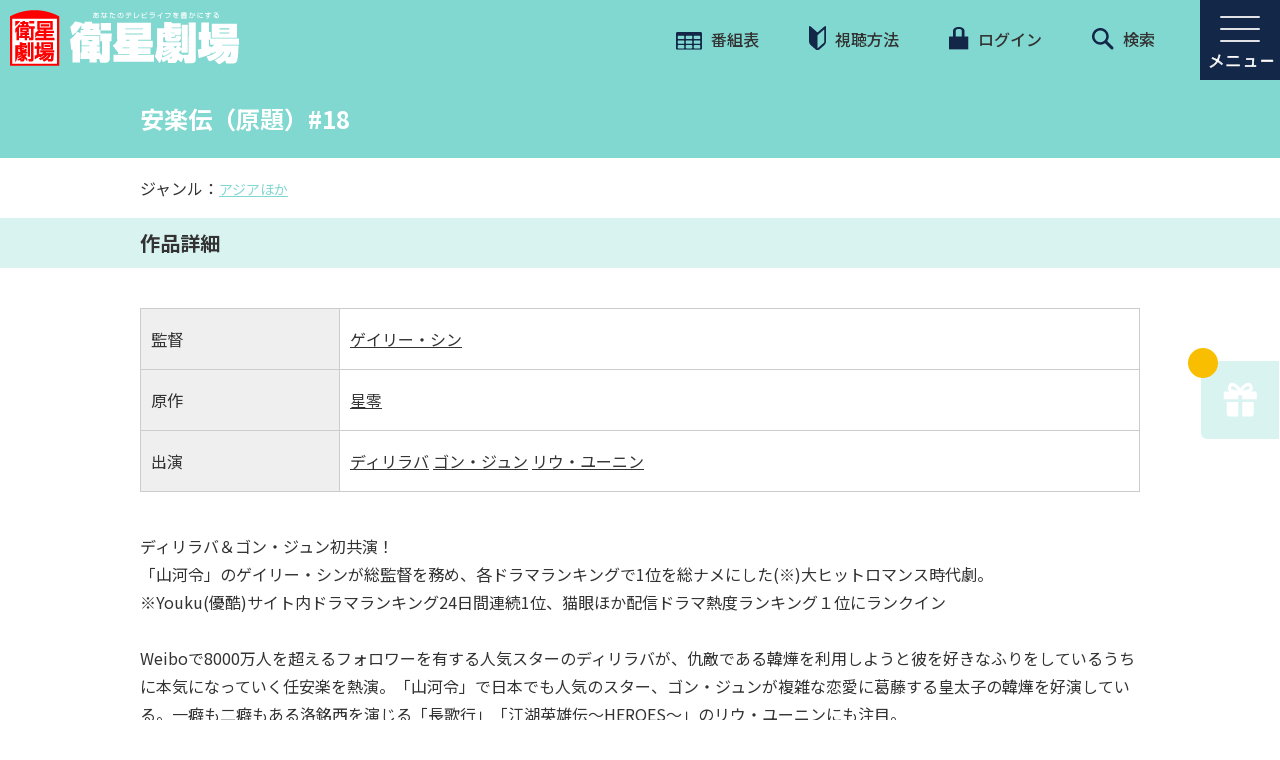

--- FILE ---
content_type: text/html; charset=UTF-8
request_url: https://eigeki.com/program/24356
body_size: 52365
content:
<!DOCTYPE html>
<html dir="ltr" lang="ja">
    <head>
        <meta charset="UTF-8">
        <meta name="format-detection" content="telephone=no">
        <title>安楽伝（原題）#18｜衛星劇場</title>
        <meta name="csrf-token" content="yIzZ1Sy1SlwnsZ81SKCqycSHI3A5lzSamd6PAV8u">
        <meta name="description" content="">
        <meta name="keywords" content="">
        <meta name="viewport" content="width=device-width, initial-scale=1.0, maximum-scale=1.0, minimum-scale=1.0">

        <link rel="apple-touch-icon" sizes="180x180" href="https://eigeki.com/images/favicon.ico?v=2">
        <link rel="icon" type="image/png" sizes="32x32" href="https://eigeki.com/images/favicon.ico?v=2">
        <link rel="icon" type="image/png" sizes="16x16" href="https://eigeki.com/images/favicon.ico?v=2">
        <link rel="manifest" href="">
        <link rel="mask-icon" href="" color="#cc006f">
        <meta name="msapplication-TileColor" content="#cc006f">
        <meta name="theme-color" content="#ffffff">

        <link rel="stylesheet" href="https://eigeki.com/css/reset.css" type="text/css" media="all">
        <link rel="stylesheet" href="https://eigeki.com/css/style.css?1719996957" type="text/css" media="all">
        <link rel="stylesheet" href="https://eigeki.com/css/style2.css" type="text/css" media="all">

        <link rel="preconnect" href="https://fonts.gstatic.com">
        <link href="https://fonts.googleapis.com/css2?family=Noto+Sans+JP:wght@400;500;700&display=swap" rel="stylesheet">
        <link href="https://fonts.googleapis.com/css2?family=Alata&display=swap" rel="stylesheet">

        <link rel="stylesheet" type="text/css" href="https://eigeki.com/slick/slick.css">
        <link rel="stylesheet" type="text/css" href="https://eigeki.com/slick/slick-theme.css">
        <link rel="stylesheet" type="text/css" href="https://eigeki.com/css/responsive.css">
        <link rel="stylesheet" type="text/css" href="https://eigeki.com/css/splide-core.min.css">
        <link rel="stylesheet" type="text/css" href="https://eigeki.com/lightbox/css/lightbox.css">

        <!-- ogp_fb -->
        <meta property="og:locale" content="ja_JP" />
        <meta property="og:site_name" content="衛星劇場" />
        <meta property="og:title" content="安楽伝（原題）#18｜衛星劇場" />
        <meta property="og:description" content="アジアほか" />
        <meta property="og:type" content="website" />
        <meta property="og:url" content="https://eigeki.com/program/24356" />
        <meta property="og:image" content="https://eigeki.com/images/series/16804.jpg" />
        <meta name="twitter:card" content="summary_large_image" />
        <meta name="twitter:site" content="@EISEI_GEKIJO" />
        <script src="https://www.google.com/recaptcha/api.js" async defer></script>
                    
        
            <style>
        .slick-track {
            margin-left: 0;
        }
    </style>
        
                
                <!-- Google Tag Manager -->
        <script>(function(w,d,s,l,i){w[l]=w[l]||[];w[l].push({'gtm.start':
        new Date().getTime(),event:'gtm.js'});var f=d.getElementsByTagName(s)[0],
        j=d.createElement(s),dl=l!='dataLayer'?'&l='+l:'';j.async=true;j.src=
        'https://www.googletagmanager.com/gtm.js?id='+i+dl;f.parentNode.insertBefore(j,f);
        })(window,document,'script','dataLayer','GTM-WH99P49');</script>
        <!-- End Google Tag Manager -->

        <!-- Google Analytics -->
        <script>
        (function(i,s,o,g,r,a,m){i['GoogleAnalyticsObject']=r;i[r]=i[r]||function(){
        (i[r].q=i[r].q||[]).push(arguments)},i[r].l=1*new Date();a=s.createElement(o),
        m=s.getElementsByTagName(o)[0];a.async=1;a.src=g;m.parentNode.insertBefore(a,m)
        })(window,document,'script','https://www.google-analytics.com/analytics.js','ga');
        ga('create', 'UA-1198237-1', 'auto');
        ga('send', 'pageview');
        </script>
        <!-- End Google Analytics -->
            </head>
        <body class="" oncontextmenu="return false;">
                <!-- Google Tag Manager (noscript) -->
        <noscript><iframe src="https://www.googletagmanager.com/ns.html?id=GTM-WH99P49"
        height="0" width="0" style="display:none;visibility:hidden"></iframe></noscript>
        <!-- End Google Tag Manager (noscript) -->
        
        <div class="wrapper group">
    <nav class="navhead group">
    <div class="logo-wrap">
        <a href="https://eigeki.com">
            <div class="logo min1025-only">
                <span></span>
            </div>
            <div class="logo max1024-only">
                <span></span>
            </div>
        </a>
    </div>

    <a class="burger-menu" id="menu-open"><img src="https://eigeki.com/images/menu-open-blue.png" /></a>
    <a class="burger-menu" id="menu-close" style="display:none;"><img src="https://eigeki.com/images/menu-close-blue.png" /></a>

    <!-- Update Menu Nav -->
    <div class="menu">
<div class="menu-title sp-only">MENU</div>

<div class="content1000 group">
<div class="box40 group">
<div class="menu1">
<div class="menu-open3"><strong>番組を探す</strong></div>

<div class="menu-open-content">
<div>
<div class="sub-menu-wrap"><a href="/search/genre">ジャンルで探す</a></div>

<div class="submenu pc-only"><a href="/search/genre?q=映画&amp;genre=1&amp;page=1&amp;o=5">・映画</a> <a href="/search/genre?q=韓流&amp;genre=7&amp;page=1&amp;o=5">・韓流</a> <a href="/search/genre?q=アジアほか&amp;genre=4&amp;page=1&amp;o=5">・アジアほか</a> <a href="/search/genre?q=舞台・LIVE&amp;genre=5&amp;page=1&amp;o=5">・舞台・LIVE</a> <a href="/search/genre?q=歌舞伎・伝統芸能&amp;genre=6&amp;page=1&amp;o=5">・歌舞伎・伝統芸能</a> <a href="/search/genre?q=国内ドラマ・バラエティ&amp;genre=2&amp;page=1&amp;o=5">・国内ドラマ・バラエティ</a> <a href="/search/genre?q=寅さん・釣りバカ&amp;genre=3&amp;page=1&amp;o=5">・寅さん・釣りバカ</a> <a href="/search/genre?q=ミッドナイト&amp;genre=8&amp;page=1&amp;o=5">・ミッドナイト</a> <a href="/search/genre?q=オリジナル番組ほか&amp;genre=9&amp;page=1&amp;o=5">・オリジナル番組ほか</a></div>
</div>

<div><a href="/search">キーワードで探す</a></div>

<div><a href="/search/period">製作年代で探す</a></div>
</div>
</div>
</div>

<div class="box30">
<div class="menu2">
<div class="menu-open3"><strong>視聴案内</strong></div>

<div class="menu-open-content">
<div><a href="/page/howto">視聴方法</a></div>
</div>
</div>

<div class="menu8">
<div class="menu-open3"><strong>番組配信</strong></div>

<div class="menu-open-content">
<div><a href="/special/haishin_ichiran">スカパー！番組配信</a></div>
</div>
</div>

<div class="menu3">
<div class="menu-open3"><strong>プレゼント</strong></div>

<div class="menu-open-content">
<div><a href="/gift">応募受付中</a></div>
</div>
</div>

<div class="menu4">
<div class="menu-open3"><strong>新着情報</strong></div>

<div class="menu-open-content">
<div><a href="/topics">新着情報一覧</a></div>
<!-- <div><a href="/pauses">停波一覧</a></div> --></div>
</div>
</div>

<div class="box30">
<div class="menu5">
<div class="menu-open3"><strong>サービス・会員サポート</strong></div>

<div class="menu-open-content">
<div><a href="https://id.eigeki.com/user/setting?backdomain=2">ユーザ情報の編集</a></div>

<div><a href="/setting/favorite">お気に入り設定</a></div>

<div><a href="/setting/notification">見逃し防止メール</a></div>

<div><a href="/setting/mail">メールマガジン</a></div>

<div><a href="/request">リクエスト</a></div>

<div><a href="/inquiry">お問い合わせ</a></div>

<div><a href="/page/membership-agreement">会員規約</a></div>
</div>
</div>

<div class="menu6">
<div class="menu-open3"><strong>会社情報</strong></div>

<div class="menu-open-content">
<div><a href="https://www.broadcasting.co.jp/sbc/company.html" target="_blank">会社概要</a></div>
</div>
</div>

<div class="menu7">
<div class="menu-open3"><strong>このサイトについて</strong></div>

<div class="menu-open-content">
<div><a href="/page/sitemap">サイトマップ</a></div>

<div><a href="https://www.broadcasting.co.jp/sbc/news.html" target="_blank">広報・IR</a></div>

<div><a href="https://www.broadcasting.co.jp/sbc/privacy.html" target="_blank">個人情報保護方針</a></div>

<div><a href="https://www.broadcasting.co.jp/sbc/tokuteikojin.html" target="_blank">特定個人情報保護方針</a></div>

<div><a href="/page/guideline">放送番組の編集の基準</a></div>

<div><a href="/page/banshin">番組審議委員会議事録</a></div>
</div>
</div>
</div>

<div class="sns-wrap-menu"><a href="https://x.com/EISEI_GEKIJO" onclick="ga('send','event','menu','click','x');" target="_blank"><img src="/images/x_sns_logo_w.png" /></a><a href="https://www.instagram.com/eiseigekijo/?hl=ja" onclick="ga('send','event','menu','click','instagram');" target="_blank"><img src="/images/instagram_sns_logo.png" /></a><a href="https://www.facebook.com/eiseigekijo/" onclick="ga('send','event','menu','click','facebook');" target="_blank"><img src="/images/fb_sns_logo.png" /></a><a href="https://www.youtube.com/user/eiseigekijou" onclick="ga('send','event','menu','click','youtube');" target="_blank"><img src="/images/youtube_social_icon_red.png" /></a></div>

<div class="sns-wrap-line-menu">
<div style="display: flex; justify-content: flex-start;">
<div style="width: 40px;height: 40px;"><img src="/images/line_sns_logo_square.png" style="width: 100%;" /></div>

<div style="text-align: left;line-height: 22px;font-size: 14px;padding-left: 5px;font-weight: 500;">衛星劇場<br />
LINE公式アカウント</div>
</div>

<div class="line_btn_wrap" style="display: flex; justify-content: flex-start; align-items: center; position: relative; margin-top: 5px; margin-left: 0;"><a class="button" href="https://page.line.me/kvs0241o" onclick="ga('send','event','menu','click','line_h');" style="color: #333;background:#fff;border:solid 1px #81D8D0;position: relative;padding: 4px 14px !important;font-weight: 600;font-size: 14px;border-radius: 5px;" target="_blank">韓流</a> <a class="button" href="https://page.line.me/vnq4522t" onclick="ga('send','event','menu','click','line_s');" style="color: #333;background:#fff;border:solid 1px #81D8D0;position: relative;padding: 4px 14px !important;font-weight: 600;font-size: 14px;border-radius: 5px; margin-left: 5px;" target="_blank">舞台</a></div>
</div>

<div class="close2 sp-only"><img src="/images/close2.svg" style="display:inline-block; margin-right:10px; vertical-align:middle;" />閉じる</div>
</div>
</div>


    <ul class="top-wrap1">
        <li><a href="https://eigeki.com/lineup/weekly"><img src="https://eigeki.com/images/icon01.svg" /> 番組表</a></li>
        <li><a href="/page/howto"><img src="https://eigeki.com/images/icon02.svg" /> 視聴方法</a></li>
        <li id="login-nav">
                            <a class="login" href="https://id.eigeki.com/login?backdomain=2&redirect=https%3A%2F%2Feigeki.com%2Fprogram%2F24356"><img src="https://eigeki.com/images/icon03.svg" /> ログイン</a>
                    </li>
        <li><a href="https://eigeki.com/search"><img src="https://eigeki.com/images/icon04.svg" /> 検索</a></li>
    </ul>
</nav>
    <header class="box100 group">
        <div class="page-title  page-title02 page-title-red group">
            <div class="content1000 group">
                <h2>安楽伝（原題）#18</h2>
            </div>
        </div>
        <div class="page-link page-link02 group">
            <div class="content1000 group">
                                ジャンル：<a href="https://eigeki.com/search/genre?q=%E3%82%A2%E3%82%B8%E3%82%A2%E3%81%BB%E3%81%8B">アジアほか</a>
                            </div>
        </div>
    </header>
    <!-- / header -->

    <main class="page group" id="program-detail">
        
        <div class="page-title03 group">
            <div class="content1000 group">
                <h2>作品詳細</h2>
            </div>
        </div>

        <section class="content group program-detail-section04">
            <div class="content1000 group">
                
                                <div class="works group">
                    <div class="box20"><span>監督</span></div>
                    <div class="box80">
                        <p>
                                                <a href="https://eigeki.com/search?cnt_type=3&amp;t=1&amp;q=ゲイリー・シン">ゲイリー・シン</a>
                                                </p>
                    </div>
                </div>
                                <div class="works group">
                    <div class="box20"><span>原作</span></div>
                    <div class="box80">
                        <p>
                                                <a href="https://eigeki.com/search?cnt_type=3&amp;t=1&amp;q=星零">星零</a>
                                                </p>
                    </div>
                </div>
                                <div class="works group">
                    <div class="box20"><span>出演</span></div>
                    <div class="box80">
                        <p>
                                                <a href="https://eigeki.com/search?cnt_type=3&amp;t=1&amp;q=ディリラバ">ディリラバ</a>
                                                <a href="https://eigeki.com/search?cnt_type=3&amp;t=1&amp;q=ゴン・ジュン">ゴン・ジュン</a>
                                                <a href="https://eigeki.com/search?cnt_type=3&amp;t=1&amp;q=リウ・ユーニン">リウ・ユーニン</a>
                                                </p>
                    </div>
                </div>
                            </div>

            <div class="content1000 group p03-wrap">
                                <p>ディリラバ＆ゴン・ジュン初共演！<br />
「山河令」のゲイリー・シンが総監督を務め、各ドラマランキングで1位を総ナメにした(※)大ヒットロマンス時代劇。<br />
※Youku(優酷)サイト内ドラマランキング24日間連続1位、猫眼ほか配信ドラマ熱度ランキング１位にランクイン<br />
<br />
Weiboで8000万人を超えるフォロワーを有する人気スターのディリラバが、仇敵である韓燁を利用しようと彼を好きなふりをしているうちに本気になっていく任安楽を熱演。「山河令」で日本でも人気のスター、ゴン・ジュンが複雑な恋愛に葛藤する皇太子の韓燁を好演している。一癖も二癖もある洛銘西を演じる「長歌行」「江湖英雄伝～HEROES～」のリウ・ユーニンにも注目。<br />
海賊を蹴散らす女侠が品行方正な皇太子に言い寄る軽快なロマンスが進行していくが、実は彼女は皇帝一族に復讐心を抱く皇太子の許婚という正体を隠しているというスリリングな設定で、楽しい恋の駆け引きの裏で愛憎劇と謎解きミステリーが展開する。<br />
<br />
【あらすじ】<br />
嘉昌帝が靖安侯・帝永寧を謀反の罪に問い一族皆殺しを命じる中、幼い皇太子・韓燁は帝永寧の娘・帝梓元を太子妃にするという太祖の遺詔を盾にして彼女の命だけは守る。そして、帝梓元が玳山に送られて約10年。会えない帝梓元を想い続ける韓燁は彼女を太子妃に迎えたいと父に願い出るには手柄を立てる必要があると考え、海賊退治のためお忍びで靖南に向かう。そこで大胆にも自分に言い寄る女侠に付きまとわれるが、彼女は海賊をも鮮やかに撃退する安楽寨の寨主・任安楽だった。この出会いを機に任安楽は3万の水師を結納品にするので自分を太子妃にしてほしいと嘉昌帝に直訴、都へ乗り込んできて韓燁を大いに戸惑わせる。その一方で任安楽が密かに接触したのが刑部尚書・洛銘西。実は彼女の正体は皇帝一族を恨む帝梓元で、洛銘西と一緒に綿密な復讐計画を実行しようとしていたのだ。こうして洛銘西の協力の下、大理寺で少卿の職を得た任安楽はかつて帝家を陥れた陰謀の真相を調べ始める。同時に、彼女の正体に気づかない韓燁を籠絡しようとするが…。</p>
                
                                <div class="content1000 group">
                    <a class="see-more see-more-special" href="https://eigeki.com/request?type=5&amp;sub_type=%E3%81%9D%E3%81%AE%E4%BB%96&amp;title=%E5%AE%89%E6%A5%BD%E4%BC%9D%EF%BC%88%E5%8E%9F%E9%A1%8C%EF%BC%89%2318"><span>放送は終了しました。</span>この番組をリクエスト</a>
                </div>
                                        <div class="content1000 group episode-link">
                        <a class="see-more" href="https://eigeki.com/series/16804">作品ページへ</a>
                    </div>
                                    <p class="content1000 copy1"></p>
                <div class="content1020 group">
    <ul class="list-social group">
        <li>
            <a class="x-social" href="javascript:window.open('http://x.com/share?text='+encodeURIComponent(document.title)+'&url='+encodeURIComponent(location.href),'sharewindow','width=550, height=550, personalbar=0, toolbar=0, scrollbars=1, resizable=!');"><img src="https://eigeki.com/images/icon-x-w.svg" /></a>
        </li>
        <li>
            <a class="facebook" href="javascript:window.open('http://www.facebook.com/sharer.php?u='+encodeURIComponent(location.href),'sharewindow','width=550, height=550, personalbar=0, toolbar=0, scrollbars=1, resizable=!');"><img src="https://eigeki.com/images/icon-facebook.svg" /></a>
        </li>
        <li>
            <a class="line" href="javascript:window.open('http://line.me/R/msg/text/?'+encodeURIComponent(document.title)+'%20'+encodeURIComponent(location.href),'sharewindow','width=550, height=550, personalbar=0, toolbar=0, scrollbars=1, resizable=!');"><img src="https://eigeki.com/images/icon-line.svg" /></a>
        </li>
    </ul>
</div>                            </div>
        </section>

        
                <div class="page-title03 group">
            <div class="content1000 group">
                <h2>関連情報（コラム・特集・プレゼントなど）</h2>
            </div>
        </div>
        <section class="content group" id="sec06">
            <div class="content1020 group">
                <div class="favlist2 box100" id="related-info">
                                            <div>
                            <div class="list-fav02">
                                <a href="https://eigeki.com/special/hualiu_cast">
                                    <div class="img-thumb">
                                        <img src="https://eigeki.com/images/static/1766726642101766726642.1637.thumb_eg_hualiu_cast.png">
                                    </div>
                                    <p class="desc" title="「俳優から見る中国ドラマ・時代劇」特設サイト">「俳優から見る中国ドラマ・時代劇」特設サイト</p>
                                </a>
                            </div>
                        </div>
                                            <div>
                            <div class="list-fav02">
                                <a href="https://eigeki.com/special/thelegendofanle">
                                    <div class="img-thumb">
                                        <img src="https://eigeki.com/images/static/172129689658781721296896.266.EG_thelegendofanle_thum.png">
                                    </div>
                                    <p class="desc" title="「安楽伝（原題）」特設サイト">「安楽伝（原題）」特設サイト</p>
                                </a>
                            </div>
                        </div>
                                    </div>
            </div>
        </section>
        
                <div class="page-title03 group">
            <div class="content1000 group">
                <h2>おすすめ作品</h2>
            </div>
        </div>
        <section class="content group" id="sec07">
            <div class="content1020 group rel-works-wrap">
                <div class="favlist2 box100" id="related-works">
                                            <div>
                            <div class="list-fav02">
                                                                    <a href="https://eigeki.com/series/18841">
                                        <div class="img-thumb">
                                            <img src="https://eigeki.com/images/series/18841.jpg">
                                        </div>
                                        <p class="desc" title="密室大脱出～特別捜査チーム～">密室大脱出～特別捜査チーム～</p>
                                    </a>
                                                            </div>
                        </div>
                                            <div>
                            <div class="list-fav02">
                                                                    <a href="https://eigeki.com/series/16001">
                                        <div class="img-thumb">
                                            <img src="https://eigeki.com/images/series/16001.jpg">
                                        </div>
                                        <p class="desc" title="風起洛陽～神都に翔ける蒼き炎～">風起洛陽～神都に翔ける蒼き炎～</p>
                                    </a>
                                                            </div>
                        </div>
                                            <div>
                            <div class="list-fav02">
                                                                    <a href="https://eigeki.com/series/S79032">
                                        <div class="img-thumb">
                                            <img src="https://eigeki.com/images/series/S79032.jpg">
                                        </div>
                                        <p class="desc" title="大夢帰離～明かせぬ想い、宿命の朱～【番外編】">大夢帰離～明かせぬ想い、宿命の朱～【番外編】</p>
                                    </a>
                                                            </div>
                        </div>
                                            <div>
                            <div class="list-fav02">
                                                                    <a href="https://eigeki.com/series/18362">
                                        <div class="img-thumb">
                                            <img src="https://eigeki.com/images/series/18362.jpg">
                                        </div>
                                        <p class="desc" title="猟罪図鑑Ⅱ">猟罪図鑑Ⅱ</p>
                                    </a>
                                                            </div>
                        </div>
                                            <div>
                            <div class="list-fav02">
                                                                    <a href="https://eigeki.com/series/15341">
                                        <div class="img-thumb">
                                            <img src="https://eigeki.com/images/series/15341.jpg">
                                        </div>
                                        <p class="desc" title="男たちの勲章～栄光への旅立ち～">男たちの勲章～栄光への旅立ち～</p>
                                    </a>
                                                            </div>
                        </div>
                                            <div>
                            <div class="list-fav02">
                                                                    <a href="https://eigeki.com/series/18641">
                                        <div class="img-thumb">
                                            <img src="https://eigeki.com/images/series/18641.jpg">
                                        </div>
                                        <p class="desc" title="似錦 ～華めく運命～">似錦 ～華めく運命～</p>
                                    </a>
                                                            </div>
                        </div>
                                            <div>
                            <div class="list-fav02">
                                                                    <a href="https://eigeki.com/series/18483">
                                        <div class="img-thumb">
                                            <img src="https://eigeki.com/images/series/18483.jpg">
                                        </div>
                                        <p class="desc" title="無憂渡～瞳に映った真実の愛～">無憂渡～瞳に映った真実の愛～</p>
                                    </a>
                                                            </div>
                        </div>
                                            <div>
                            <div class="list-fav02">
                                                                    <a href="https://eigeki.com/series/18361">
                                        <div class="img-thumb">
                                            <img src="https://eigeki.com/images/series/18361.jpg">
                                        </div>
                                        <p class="desc" title="猟罪図鑑～見えない肖像画～">猟罪図鑑～見えない肖像画～</p>
                                    </a>
                                                            </div>
                        </div>
                                    </div>
            </div>
        </section>
        
                
        <section class="content section09 group" id="sec09">
    <div class="content1020 group">
        <h2 class="title01">
            キャンペーン・PR
            <sub>Campaign &amp; PR</sub>
        </h2>
        <div class="clear-both"></div>
        <div class="banner-list">
                        <div class="">
                <a href="https://spoox.skyperfectv.co.jp" target="_blank" onclick="ga('send', 'event', 'out link', 'click', 'SPOOX');"><img src="https://eigeki.com/images/Ad/SPOOX_230.jpg"></a>
            </div>
                        <div class="">
                <a href="https://www.skyperfectv.co.jp/service/guide-premium/" target="_blank" onclick="ga('send', 'event', 'out link', 'click', 'スカパー！プレミアムサービス201910～20220727URL変更');"><img src="https://eigeki.com/images/Ad/2870.jpg"></a>
            </div>
                        <div class="">
                <a href="https://www.skyperfectv.co.jp/premium/guide/support/hajimeru/?argument=sfDJpELg&amp;dmai=a62303741e870d" target="_blank" onclick="ga('send', 'event', 'out link', 'click', 'スカパー！プレミアムサービス「プレミアムはじめるサポート」');"><img src="https://eigeki.com/images/Ad/ba_228_114.png"></a>
            </div>
                        <div class="">
                <a href="https://www.hikaritv.net/cp/twomonth/?cid=eigeki" target="_blank" onclick="ga('send', 'event', 'out link', 'click', 'ひかりTV');"><img src="https://eigeki.com/images/Ad/3677.png"></a>
            </div>
                    </div>
    </div>
    
    <div class="content660 group">
        
        <div class="pr-wrap sns-wrap">
            <h3><span>SNS</span></h3>
            
            <div style="clear: both;"></div>
            <div style="display: flex; justify-content: center; align-items: center;">
                <a href="https://x.com/EISEI_GEKIJO" target="_blank" onClick="ga('send','event','footer','click','x');"><img src="/images/x_sns_logo_w.png"></a>
                <a href="https://www.instagram.com/eiseigekijo/?hl=ja" target="_blank" onClick="ga('send','event','footer','click','instagram');"><img src="/images/instagram_sns_logo.png"></a>
                <a href="https://www.facebook.com/eiseigekijo/" target="_blank" onClick="ga('send','event','footer','click','facebook');"><img src="/images/fb_sns_logo.png"></a>
                <a href="https://www.youtube.com/user/eiseigekijou" target="_blank" onClick="ga('send','event','footer','click','youtube');"><img src="/images/youtube_social_icon_red.png"></a>
            </div>
            <div class="line_container" >
                <div class="line_icon_wrap">
                    <div class="line_icon" >
                        <img  src="/images/line_sns_logo_square.png">
                    </div>
                    <div class="line_icon_desc">
                        衛星劇場<br>
                        LINE公式アカウント
                    </div>
                </div>
                <div class="line_btn_wrap">
                    <a href="https://page.line.me/kvs0241o" class="line_btn" target="_blank" onClick="ga('send','event','footer','click','line_h');" >韓流</a>
                    <a href="https://page.line.me/vnq4522t" class="line_btn" target="_blank" onClick="ga('send','event','footer','click','line_s');" >舞台</a>
                </div>
            </div>
        </div>
    </div>
    
</section>

    </main>

    <!-- / main -->

    <!-- show adsense banners -->
<section class="content group">
    <div class="content1000 group">
        <div class="adsense-container">
                                            <div class="banner">
                    <script type="text/javascript" src="https://www.navi-tomo.com/adimage_simple.php?id=657"></script>
                </div>
                                        <div class="device-2-ad">
                <script src="//cdn.gmossp-sp.jp/ads/loader.js?space_id=g904494" charset="utf-8" language="JavaScript"></script>
                <script language="javascript">
                    gmossp_forsp.ad('g904491');
                </script>
            </div>
            <div class="banner">
                <script src="//cdn.gmossp-sp.jp/ads/loader.js?space_id=g904323" charset="utf-8" language="JavaScript"></script>
                <script language='javascript'>
                    gmossp_forsp.ad('g904323');
                </script>
            </div>
        </div>
    </div>
</section>
    <footer>
        <div class="content group footer02 txtCenter">
    <a href="https://www.homedrama-ch.com/" target="_blank"><img src="https://eigeki.com/images/hdc_logo_200x69.png" /></a>
    <a href="https://www.interlocal.tv/" target="_blank"><img src="https://eigeki.com/images/sponsor-img02.png" /></a>
    <a href="https://privacymark.jp/" target="_blank"><img src="https://eigeki.com/images/sponsor-img03-new.png?v=1" /></a>
</div>
<div class="content group footer03">
    <div class="content1000 group">
        <div class="box50 group">
            <a href="https://www.broadcasting.co.jp/sbc/" target="_blank"><img src="https://eigeki.com/images/footer-logo.svg" /></a>
        </div>
        <div class="box50 group copy">
            <p>Copyright © Shochiku Broadcasting Co.,Ltd. All Rights Reserved.</p>
        </div>
    </div>
</div>
<a id="return-to-top"></a>
    </footer>

    <a class="gift" href="https://eigeki.com/gift" onClick="ga('send','event','gift','click','pre_btn');">
    
    
    <span></span>
    <img src="https://eigeki.com/images/icon-gift.svg" />
</a>

</div>

<div class="popup-div">
    <div class="content">
        <a style="color: #f00;display: block;position: fixed;text-decoration: navajowhite;transform: rotate(45deg);font-size: 50px;right: 20px;top: -20px;">+</a>
        <iframe id="frame" src="" width="100%" style="height:100%;"></iframe>
    </div>
</div>

<script src="https://code.jquery.com/jquery-2.2.0.min.js" type="text/javascript"></script>
<script src="https://eigeki.com/slick/slick.min.js" type="text/javascript" charset="utf-8"></script>
<script src="https://eigeki.com/lightbox/js/lightbox.js" type="text/javascript" charset="utf-8"></script>

<script>
lightbox.option({
    'fitImagesInViewport': false
})
</script>

<script>
$(function() {
    var see_more = false;
    var future_c = 0;
    var all_c = 0;
    var min = 3;
    var hidden_c = $('div.bsched-wrap.group.hide').length;

    // show default 3 future schedules
    $('div.bsched-wrap.group.show').eq(0).fadeIn('fast');
    $('div.bsched-wrap.group.show').eq(1).fadeIn('fast');
    $('div.bsched-wrap.group.show').eq(2).fadeIn('fast');

    $(document).on('change', '#future-broadcast-only', function(){
        // hide all schedule group first
        $('div.bsched-wrap.group').fadeOut('fast');

        // hide all schedule first
        $('div.bsched.group').fadeOut('fast');

        // show future schedules only
        if($(this).is(':checked')){
            // show 3 only
            if(!see_more){
                $('div.bsched-wrap.group.show').eq(0).fadeIn('fast');
                $('div.bsched-wrap.group.show').eq(1).fadeIn('fast');
                $('div.bsched-wrap.group.show').eq(2).fadeIn('fast');

                // show or hide see more
                if(future_c > min){
                    $('#see-more-wrap').show();
                }
                else{
                    $('#see-more-wrap').hide();
                    see_more = false;
                }
            }

            // show all
            else{
                $('div.bsched-wrap.group.show').fadeIn('fast');
            }

            // hide all schedule first
            $('div.bsched.group.not-over').fadeIn('fast');
        }

        // show past schedules only
        else{
            // show 3 only
            if(!see_more && hidden_c >= min){
                $('div.bsched-wrap.group.hide').eq(0).fadeIn('fast');
                $('div.bsched-wrap.group.hide').eq(1).fadeIn('fast');
                $('div.bsched-wrap.group.hide').eq(2).fadeIn('fast');
                $('div.bsched.group.over').fadeIn('fast');

                // show or hide see more
                if(all_c > min){
                    $('#see-more-wrap').show();
                }
                else{
                    $('#see-more-wrap').hide();
                    see_more = false;
                }
            }

            // show all
            else{
                $('div.bsched-wrap.group').fadeIn('fast');
                $('div.bsched.group').fadeIn('fast');
            }
        }
    });

    // show all schedules
    $('#see-more-wrap a.see-more').click(function() {
        see_more = true;
        $('#future-broadcast-only').trigger('change');
        $(this).hide();
    });
});

$(function() {
    $(document).on('click', '.yellow-btn', function(e){
        e.preventDefault();
        var $this = $(this),
            lineup_id = $this.data('lineup-id'),
            url = $this.attr('href');

                    window.location.href = 'https://id.eigeki.com/login?backdomain=2&redirect=https%3A%2F%2Feigeki.com%2Fprogram%2F24356';
            });

    $(".menu-open3, .sub-menu-wrap").click(function() {
        var w = $(window).width();
        if (w < 768)
            $(this).toggleClass("menu-close3").next().slideToggle(300);
    });
});

$(window).resize(function() {

    var w = $(window).width();
    if (w < 768)
        $('.menu-open-content').hide();
    else if (w > 768)
        $('.menu-open-content').show();
});

var timer;
$(document).scroll(function() {

    if (timer != "undefined") {
        clearTimeout(timer);
    }

    $('#return-to-top').show();
    timer = setTimeout(function() {

            $('#return-to-top').hide();

        }, 2000) //Threshold is 100ms
});

$(document).on('ready', function() {
    $("#extra-seemore").click(function() {
        $(".extra-list").show();
        $(this).hide();
    });
});

$(document).on('ready', function() {
    $(".min-value").each(function() {
        console.log($(this).attr("height"));
        $(this).css({
            'height': $(this).attr("height") * 4 + 'px'
        })
    });
});

$(window).scroll(function() {
    if ($(this).scrollTop() >= 50) { // If page is scrolled more than 50px
        $('#return-to-top').show(); // Fade in the arrow
    } else {
        $('#return-to-top').hide(); // Else fade out the arrow
    }
});

$('#return-to-top').click(function() { // When arrow is clicked
    $('body,html').animate({
        scrollTop: 0 // Scroll to top of body
    }, 500);
});

$(function() {
    $("#menu-open").click(function() {
        $(this).hide();
        $("#menu-close").show();
        $(".menu").show();

    });
    $("#menu-close, .close2").click(function() {
        $(this).hide();
        $("#menu-open").show();
        $(".menu, #menu-close").hide();

    });
});

$(document).on('ready', function() {
    $('.main-slide').slick({
        centerMode: true,
        slidesToShow: 1,
        arrows: false,
        dots: true,
        autoplay: true,
        autoplaySpeed: 4000,
        variableWidth: true,
        infinite: true,
        responsive: [{
            breakpoint: 820,
            settings: {
                arrows: false,
                centerMode: true,
                centerPadding: '40px',
                slidesToShow: 1,
                dots: true,
                autoplay: true,
                autoplaySpeed: 4000,
                variableWidth: false,
                adaptiveHeight: true,
                infinite: true
            }
        }, {
            breakpoint: 575,
            settings: {
                arrows: false,
                centerMode: true,
                centerPadding: '20px',
                slidesToShow: 1,
                dots: true,
                autoplay: true,
                autoplaySpeed: 4000,
                variableWidth: false,
                adaptiveHeight: true,
                infinite: true
            }
        }]
    });
    $('.on-air').slick({
        dots: false,
        infinite: true,
        speed: 1000,
        slidesToShow: 1,
        slidesToScroll: 2,
        centerMode: false,
        variableWidth: true,
        autoplay: true,
        autoplaySpeed: 4000,
        pauseOnHover: true,
        swipe: true
    });
    $('.on-air .slick-next').hide();
    $('.on-air .slick-prev').hide();
    $('#related-info').slick({
        dots: true,
        infinite: true,
        slidesToShow: 4,
        slidesToScroll: 4,
        dots: false,
        autoplay: false,
        autoplaySpeed: 4000,
        responsive: [
        {
            breakpoint: 768,
            settings: {
                arrows: false,
                centerMode: false,
                slidesToShow: 2,
                slidesToScroll: 1,
                dots:true,
                autoplay: true,
                autoplaySpeed: 4000,
                variableWidth: false,
                infinite: true
            }
        },
        {
        breakpoint: 575,
            settings: {
                arrows: false,
                centerMode: false,
                centerPadding: false,
                slidesToShow: 2,
                slidesToScroll: 1,
                dots:false,
                autoplay: true,
                autoplaySpeed: 4000,
                variableWidth: true,
                infinite: true
            }
        }
    ]
    });
    $('#related-works').slick({
        dots: true,
        infinite: true,
        slidesToShow: 4,
        slidesToScroll: 4,
        dots: false,
        autoplay: false,
        autoplaySpeed: 4000,
        responsive: [
        {
            breakpoint: 768,
            settings: {
                arrows: true,
                appendArrows: '#sec07 .rel-works-wrap ',
                centerMode: false,
                slidesToShow: 2,
                slidesToScroll: 1,
                dots:true,
                autoplay: true,
                autoplaySpeed: 4000,
                variableWidth: false,
                infinite: true
            }
        },
        {
        breakpoint: 575,
            settings: {
                arrows: true,
                appendArrows: '#sec07 .rel-works-wrap ',
                centerMode: false,
                centerPadding: false,
                slidesToShow: 2,
                slidesToScroll: 1,
                dots:false,
                autoplay: true,
                autoplaySpeed: 4000,
                variableWidth: true,
                infinite: true
            }
        }
    ]
    });
    // $('#related-info .slick-prev,#related-works .slick-prev').hide();
    $('.favlist').slick({
        dots: true,
        infinite: true,
        slidesToShow: 2,
        slidesToScroll: 2,
        responsive: [{
            breakpoint: 768,
            settings: {
                arrows: false,
                centerMode: true,
                slidesToShow: 1,
                dots: true,
                autoplay: false,
                autoplaySpeed: 4000,
                variableWidth: false,
                infinite: true
            }
        }, {
            breakpoint: 575,
            settings: {
                arrows: false,
                centerMode: true,
                centerPadding: false,
                slidesToShow: 1,
                dots: true,
                autoplay: true,
                autoplaySpeed: 4000,
                variableWidth: false,
                infinite: true
            }
        }]
    });
    $('.favlist .slick-prev').hide();

    $('#favlist4').slick({
        dots: true,
        infinite: true,
        slidesToShow: 4,
        slidesToScroll: 4,
        dots: false,
        autoplay: false,
        autoplaySpeed: 4000,
        responsive: [{
            breakpoint: 768,
            settings: {
                arrows: false,
                centerMode: true,
                slidesToShow: 1,
                slidesToScroll: 2,
                dots: true,
                autoplay: true,
                autoplaySpeed: 4000,
                variableWidth: false,
                infinite: true
            }
        }, {
            breakpoint: 575,
            settings: {
                arrows: false,
                centerMode: false,
                centerPadding: false,
                slidesToShow: 1,
                slidesToScroll: 1,
                dots: false,
                autoplay: true,
                autoplaySpeed: 4000,
                variableWidth: true,
                infinite: true
            }
        }]
    });
    $('#favlist4 .slick-prev').hide();

    $('.bot-slide').slick({
        dots: true,
        infinite: true,
        slidesToShow: 4,
        slidesToScroll: 4,
        dots: false,
        centerMode: false,
        responsive: [{
            breakpoint: 768,
            settings: {
                arrows: false,
                centerMode: true,
                slidesToShow: 1,
                dots: true,
                autoplay: false,
                autoplaySpeed: 4000,
                variableWidth: false,
                infinite: true
            }
        }, {
            breakpoint: 575,
            settings: {
                arrows: false,
                centerMode: true,
                centerPadding: '80px',
                slidesToShow: 1,
                slidesToScroll: 1,
                dots: false,
                autoplay: false,
                autoplaySpeed: 4000,
                infinite: true,
                variableWidth: false
            }
        }]
    });
});
</script>

        <div id="modal-warning" class="modal">
            <div class="modal-content" style="width:50%;text-align:center">
                <span class="close modal-trigger-close">×</span>
                <h3>この先は成人向け番組が含まれています。<br>18歳未満の方はご遠慮ください。</h3>
                <p>この先のページの閲覧を希望しますか？</p>
                <div style="margin: 20px 0 20px 0;">
                    <button class="button-warning modal-trigger-close" type="button">いいえ</button>
                    <button class="button-warning view-content" type="button">はい</button>
                </div>
            </div>
        </div>
    </body>

    <script>
        window.view_content_route = 'https://eigeki.com/view-content';

                    $(function() {
                // check if response is 401, and redirect to login page
                $(document).ajaxError(function(event, jqxhr, settings, thrownError) {
                    if(jqxhr.status){
                        switch (jqxhr.status) {
                            case 401:
                                    window.location.href = 'https://id.eigeki.com/login?backdomain=2&redirect=https%3A%2F%2Feigeki.com%2Fprogram%2F24356';
                                break;
                            case 404:
                                    window.location.href = 'https://eigeki.com';
                                break;
                        }
                    }
                });
            });
        
        $(document).on('ready', function() {
            $(document).on('click', '#login-nav a.logout', function(e){
                e.preventDefault();
                $.ajax({
                    headers: {
                        'X-CSRF-TOKEN': $('meta[name="csrf-token"]').attr('content')
                    },
                    url: 'https://eigeki.com/logout',
                    type: 'POST',
                    complete: function () {
                        window.location.href = 'https://eigeki.com';
                    }
                });
            });

            //logo animation when viewed in mobile
            function logoAnimationMobile() {
                $(window).scroll(function() {
                    if($(this).scrollTop() > 0) {
                        $('.logo.max1024-only > span').css({
                            'background': 'url("/images/sp_logo.png") left center no-repeat #81D8D0',
                            'background-size': 'contain'
                        });
                        $('.logo.max1024-only').stop().animate({ width: '75px' }, 0, 'linear');
                        $('.logo.max1024-only > span').stop().animate({ height: '64px' }, 0, 'linear');
                        $('.logo-wrap .max1024-only span').css({
                            'background-size': 'auto 100%',
                            'background-position': 'left center'
                        });
                        $('.top-wrap1').addClass('top-wrap1-scroll');
                        $('.navhead .logo').css({
                            'padding': '6px 6px'
                        });
                    } else {
                        $('.logo > span').css({
                            'background': 'url("/images/img_logo_no_reserve.png") left center no-repeat #81D8D0',
                            'background-size': 'contain'
                        });
                        $('.logo.max1024-only').stop().animate({ width: '240px' }, 0, 'linear');
                        $('.logo.max1024-only > span').stop().animate({ height: '59px' }, 0, 'linear');
                        $('.logo-wrap .max1024-only span').css({
                            'background-size': 'contain'
                        });
                        $('.top-wrap1').removeClass('top-wrap1-scroll');
                        $('.navhead .logo').css({
                            'padding': '0'
                        });

                    }
                });
            }

            //logo animation when viewed in desktop
            function logoAnimationDeskTop() {
                var logo = document.querySelector('.logo-wrap .min1025-only');
                var logoSpan = document.querySelector('.logo-wrap .min1025-only span');
                
                window.addEventListener('scroll', function() {
                    var scrollPosFromTop = document.scrollingElement.scrollTop;

                    //add transition in css
                    if(scrollPosFromTop > 0){
                        $('.navhead .logo').stop().animate({ padding: '6px 12px' }, 0, 'linear');
                        $('.logo.min1025-only').stop().animate({ width: '335px' }, 0, 'linear');
                        $('.logo.min1025-only > span').stop().animate({ height: '84px' }, 0, 'linear');
                        $('.top-wrap1').addClass('top-wrap1-scroll');
                    } else {
                        $('.navhead .logo').stop().animate({ padding: 0 }, 0, 'linear');
                        $('.logo.min1025-only').stop().animate({ width: '265px' }, 0, 'linear');
                        $('.logo.min1025-only > span').stop().animate({ height: '72px' }, 0, 'linear');
                        $('.top-wrap1').removeClass('top-wrap1-scroll');
                    }
                });
            }

            if(window.innerWidth < 1025) {
                logoAnimationMobile();
            } else {
                logoAnimationDeskTop();
            }

            window.addEventListener('resize', function(e) {
                if(window.innerWidth < 1025) {
                    logoAnimationMobile();
                } else {
                    logoAnimationDeskTop();
                }
            });
        });

        // handle on click for ga send social media
        (function() {
            var snsIcons = document.querySelectorAll('.sns-wrap-menu a');

            // IE fix for forEach not working on a NodeList in IE  
            var snsIconsArray= Array.prototype.slice.call(snsIcons);
            snsIconsArray.forEach( function(icon) {
                icon.addEventListener('click', function(e) {
                    let iconHref = icon.href;
                    if(iconHref.indexOf('instagram') !== -1) {
                        ga('send','event','menu','click','instagram');
                    } else if(iconHref.indexOf('x') !== -1) {
                        ga('send','event','menu','click','x');
                    }
                }, false);

            });

        })();

    </script>

    <script src="https://eigeki.com/js/modal.js" type="text/javascript" charset="utf-8"></script>

    
            <!-- User Insight PCDF Code Start : homedrama-ch.com -->
        <script type="text/javascript">
            <!--
            var _uic = _uic ||{}; var _uih = _uih ||{};_uih['id'] = 51213;
            _uih['lg_id'] = '';
            _uih['fb_id'] = '';
            _uih['tw_id'] = '';
            _uih['uigr_1'] = ''; _uih['uigr_2'] = ''; _uih['uigr_3'] = ''; _uih['uigr_4'] = ''; _uih['uigr_5'] = '';
            _uih['uigr_6'] = ''; _uih['uigr_7'] = ''; _uih['uigr_8'] = ''; _uih['uigr_9'] = ''; _uih['uigr_10'] = '';

            /* DO NOT ALTER BELOW THIS LINE */
            /* WITH FIRST PARTY COOKIE */
            (function() {
            var bi = document.createElement('scri'+'pt');bi.type = 'text/javascript'; bi.async = true;
            bi.src = ('https:' == document.location.protocol ? 'https://bs' : 'http://c') + '.nakanohito.jp/b3/bi.js';
            var s = document.getElementsByTagName('scri'+'pt')[0];s.parentNode.insertBefore(bi, s);
            })();
            //-->
        </script>
        <!-- User Insight PCDF Code End : homedrama-ch.com -->
    
</html>


--- FILE ---
content_type: image/svg+xml
request_url: https://eigeki.com/images/icon-x-w.svg
body_size: 435
content:
<?xml version="1.0" encoding="UTF-8"?>
<svg height="34" width="34"  data-name="Layer 1" xmlns="http://www.w3.org/2000/svg" viewBox="0 0 34 34">
  <circle stroke="0" cx="17" cy="17" r="17"/>
  <path fill="#fff" stroke="0" d="m19.09,15.28l8.19-9.52h-1.94l-7.11,8.27-5.68-8.27h-6.55l8.59,12.5-8.59,9.98h1.94l7.51-8.73,6,8.73h6.55l-8.91-12.96h0Zm-2.66,3.09l-.87-1.24-6.92-9.9h2.98l5.59,7.99.87,1.24,7.26,10.39h-2.98l-5.93-8.48h0Z"/>
</svg>

--- FILE ---
content_type: image/svg+xml
request_url: https://eigeki.com/images/icon-gift.svg
body_size: 1568
content:
<svg xmlns="http://www.w3.org/2000/svg" width="82" height="82" viewBox="0 0 82 82"><g transform="translate(-1199 -579)"><g transform="translate(1200 580)" fill="#D9F3F1" stroke="#fff" stroke-width="1"><path d="M6,0H80a0,0,0,0,1,0,0V80a0,0,0,0,1,0,0H6a6,6,0,0,1-6-6V6A6,6,0,0,1,6,0Z" stroke="none"/><path d="M6-.5H80a.5.5,0,0,1,.5.5V80a.5.5,0,0,1-.5.5H6A6.5,6.5,0,0,1-.5,74V6A6.5,6.5,0,0,1,6-.5Z" fill="none"/></g><g transform="translate(1223.431 602.317)"><path d="M351,405v11.434a3.381,3.381,0,0,0,3.33,3.43h8.562V405Z" transform="translate(-348.027 -385.181)" fill="#fff"/><path d="M391.562,419.864a3.381,3.381,0,0,0,3.329-3.43V405H383v14.864Z" transform="translate(-364.172 -385.181)" fill="#fff"/><path d="M360.36,377.882h3.468v3.964h14.864v-6.738a1.123,1.123,0,0,0-1.123-1.123h-4.531a4.277,4.277,0,0,0,1.719-3.257c-.048-.911-1.2-4.481-2.536-5.276-1.357-.807-3.393-.38-4.43.1-1.1.511-4.526,2.585-5.945,5.237-1.419-2.652-4.848-4.726-5.945-5.237-1.037-.485-3.074-.912-4.43-.1-1.339.8-2.489,4.365-2.536,5.276a4.279,4.279,0,0,0,1.719,3.257h-4.53A1.123,1.123,0,0,0,345,375.108v6.738h14.864v-3.964Zm8.766-9.254h0a3.318,3.318,0,0,1,1.376-.256,11.843,11.843,0,0,1,.989,2.434,2.865,2.865,0,0,1-.626.668,25.933,25.933,0,0,1-4.848,1.285,4.331,4.331,0,0,1-1.514.056C364.836,371.642,367.327,369.468,369.126,368.628Zm-11.452,4.132a25.948,25.948,0,0,1-4.847-1.285,2.894,2.894,0,0,1-.622-.663,11.711,11.711,0,0,1,.985-2.44,3.319,3.319,0,0,1,1.376.256h0c1.8.839,4.291,3.014,4.622,4.188A4.323,4.323,0,0,1,357.674,372.76Z" transform="translate(-345 -365)" fill="#fff"/></g></g></svg>